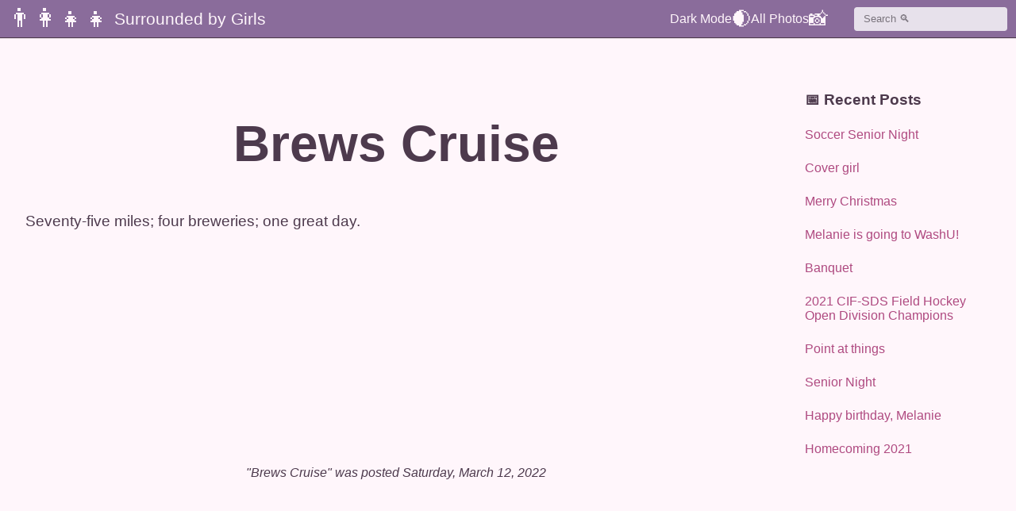

--- FILE ---
content_type: text/html; charset=UTF-8
request_url: http://www.surroundedbygirls.com/2022/03/brews-cruise.html
body_size: 8603
content:
<!DOCTYPE html>
<html lang="en">
<head>
<meta charset=utf-8>
<title>Surrounded by Girls: Brews Cruise</title>
<meta name="viewport" content="width=device-width, initial-scale=1">
<meta name="description" content="Personal blog of Jeremy Spitzberg and the girls by whom he is surrounded.">
<script type="text/javascript">(function() { (function(){function b(g){this.t={};this.tick=function(h,m,f){var n=f!=void 0?f:(new Date).getTime();this.t[h]=[n,m];if(f==void 0)try{window.console.timeStamp("CSI/"+h)}catch(q){}};this.getStartTickTime=function(){return this.t.start[0]};this.tick("start",null,g)}var a;if(window.performance)var e=(a=window.performance.timing)&&a.responseStart;var p=e>0?new b(e):new b;window.jstiming={Timer:b,load:p};if(a){var c=a.navigationStart;c>0&&e>=c&&(window.jstiming.srt=e-c)}if(a){var d=window.jstiming.load;
c>0&&e>=c&&(d.tick("_wtsrt",void 0,c),d.tick("wtsrt_","_wtsrt",e),d.tick("tbsd_","wtsrt_"))}try{a=null,window.chrome&&window.chrome.csi&&(a=Math.floor(window.chrome.csi().pageT),d&&c>0&&(d.tick("_tbnd",void 0,window.chrome.csi().startE),d.tick("tbnd_","_tbnd",c))),a==null&&window.gtbExternal&&(a=window.gtbExternal.pageT()),a==null&&window.external&&(a=window.external.pageT,d&&c>0&&(d.tick("_tbnd",void 0,window.external.startE),d.tick("tbnd_","_tbnd",c))),a&&(window.jstiming.pt=a)}catch(g){}})();window.tickAboveFold=function(b){var a=0;if(b.offsetParent){do a+=b.offsetTop;while(b=b.offsetParent)}b=a;b<=750&&window.jstiming.load.tick("aft")};var k=!1;function l(){k||(k=!0,window.jstiming.load.tick("firstScrollTime"))}window.addEventListener?window.addEventListener("scroll",l,!1):window.attachEvent("onscroll",l);
 })();</script><meta http-equiv="Content-Type" content="text/html; charset=UTF-8" />
<meta name="generator" content="Blogger" />
<link rel="icon" type="image/vnd.microsoft.icon" href="https://www.blogger.com/favicon.ico"/>
<link rel="alternate" type="application/atom+xml" title="Surrounded by Girls - Atom" href="http://www.surroundedbygirls.com/feeds/posts/default" />
<link rel="alternate" type="application/rss+xml" title="Surrounded by Girls - RSS" href="http://www.surroundedbygirls.com/feeds/posts/default?alt=rss" />
<link rel="service.post" type="application/atom+xml" title="Surrounded by Girls - Atom" href="https://www.blogger.com/feeds/8918804/posts/default" />
<link rel="alternate" type="application/atom+xml" title="Surrounded by Girls - Atom" href="http://www.surroundedbygirls.com/feeds/8678674385830045371/comments/default" />
<link rel="stylesheet" type="text/css" href="https://www.blogger.com/static/v1/v-css/1601750677-blog_controls.css"/>
<link rel="stylesheet" type="text/css" href="https://www.blogger.com/dyn-css/authorization.css?targetBlogID=8918804&zx=305dca1b-fba4-40c1-abb4-095fc5ccacf2"/>

<style>
:root{--white:#fff;--blue:#a0d2ff;--blue-light:#53e0ff;--pink:#fce3ee;--pink-dark:#af4a80;--pink-light:#fff6fb;--purple:#8a6c9b;--purple-dark:#4d3a4d}html{box-sizing:border-box}*,*:after,*:before{box-sizing:inherit}body{background-color:var(--pink-light);color:var(--purple-dark);font-family:-apple-system,BlinkMacSystemFont,Segoe UI,Helvetica,Arial,sans-serif;transition:all 0.25s;transition-timing-function:ease-out}a{color:var(--pink-dark);text-decoration:none}a:hover{color:var(--purple);text-decoration:underline}blockquote{border-left:4px solid var(--pink-dark);padding:0.25em 0 0.25em 1em;margin:0}blockquote > cite{display:block;margin-top:1em;font-size:0.86em}blockquote > cite:before{content:" -- "}body:not(.nightmode) .archive a,body:not(.nightmode) .recent a{color:var(--pink)}body:not(.nightmode) .archive a:hover,body:not(.nightmode) .recent a:hover{color:var(--pink-light)}img{display:inline-block;max-width:100%;height:auto;margin:0 auto}input{display:block;width:100%;height:calc(1.5em + .75rem);padding:0.375rem 0.75rem;line-height:1.5;background-clip:padding-box;border:1px solid var(--purple);border-radius:0.25rem;transition:border-color 0.15s ease-in-out, box-shadow 0.15s ease-in-out;opacity:0.8}input:focus{opacity:1}#navbar-iframe-container,.date-header,label[for=gsearch]{display:none}label[type=search]{outline-offset:-2px;-webkit-appearance:none}noscript{font-size:1.5em}p{margin:0 0 24px}#content{max-width:67em;padding:0 1em;margin:6em auto 0}.blog-header{display:flex;position:fixed;top:0;left:0;right:0;background:var(--purple);padding:5px 10px;z-index:10;margin:0;box-shadow:0 1px 1px var(--purple-dark)}.blog-header > nav{display:flex;flex-grow:1;gap:1.5em}.blog-header h1{display:flex;align-items:center;justify-content:flex-start;flex-grow:1;margin:0;line-height:normal;font-size:1em;font-weight:400}#blog-title > .nav-logo{font-size:2em}.blog-header a{display:flex;align-items:center;color:var(--pink-light);font-size:1.5em}.blog-header a:after,.blog-header a:before,.nightmode .blog-header a:after,.nightmode .blog-header a:before{color:var(--pink-light)}.blog-header a:hover{text-decoration:none;color:var(--pink-light)}.cse-primer{margin:0 0 0 1.25em;max-width:clamp(120px, 19vw, 200px);display:flex;align-content:center;flex-wrap:wrap}.post{text-align:center;padding-bottom:12%}.post:not(:last-of-type){margin-bottom:12%;border-bottom:1px solid var(--pink-dark)}.post li{text-align:left;max-width:56em;margin:0 auto 6px}.post-title{font-size:clamp(2em,6vw,64px);line-height:1;word-break:break-word}.post-title > a:hover{text-decoration:none}.post-body{font-size:1.2em;line-height:1.3333;text-align:left}.post-body > a{text-decoration:underline}.post-body > a:has( > img){display:inline-block;line-height:1;font-size:1px}.post-footer{font-style:italic;margin-top:1rem}.blogger-labels{margin:24px 0;font-size:0.86em}.archive,.recent{position:absolute;left:0;right:0;padding:1em;background:var(--purple-dark)}.archive > .sidebar-header,.recent > .sidebar-header{color:var(--pink-light)}.sidebar-header{color:var(--purple)}.archive > ul,.recent > ul{list-style-type:none;padding:0;margin:0}.recent{padding-top:12%}.recent li{margin:24px 0}.archive li{margin:0.25em 0 1em;display:inline-block;width:calc(50% - .25em)}.embed-container{position:relative;padding-bottom:56.25%;height:0;overflow:hidden;max-width:100%;z-index:1}.embed-container embed,.embed-container iframe,.embed-container object{position:absolute;top:0;left:0;width:100%;height:100%}.scrollToTop{position:fixed;bottom:5em;right:2em;border:0 none;cursor:pointer;background-color:var(--pink-dark);transform:translateY(50px);opacity:0;transition:transform 0.5s, opacity 0.5s;width:64px;height:64px;border-radius:0.5em}.showScrollToTop{opacity:0.7;transform:translateY(0)}.showScrollToTop:before{content:"";position:absolute;inset:30%;transform:translateY(20%) rotate(-45deg);border-top:6px solid var(--white);border-right:6px solid var(--white)}.nightmode{background-color:var(--purple-dark);color:var(--pink)}.nightmode a{color:var(--blue)}.nightmode a:hover{color:var(--blue-light)}.nightmode img:active,.nightmode img:hover{opacity:1}.nightmode blockquote{background-color:transparent;border-left-color:var(--pink-light)}.nightmode .blog-header a{color:var(--pink--light)}.nightmode .post:not(:last-of-type){border-bottom-color:var(--pink)}.nightmode .toggle-me > .emoji{opacity:1}.nightmode .toggle-me.nav-icon:before{color:var(--pink-light)}.nightmode .sidebar-header{color:var(--pink)}.nightmode .scrollToTop{background-color:var(--blue)}@media(min-width:550px){.archive li{width:calc(33% - .25em)}}@media(min-width:600px){.blog-header > nav{gap:1em}.archive li{width:calc(25% - .25em)}.nav-logo:after{display:inline-block;content:attr(data-attribute-text);margin-left:6px;font-size:0.66em}}@media(min-width:768px){body:not(.nightmode) .archive a,body:not(.nightmode) .recent a{color:var(--pink-dark)}body:not(.nightmode) .archive a:hover,body:not(.nightmode) .recent a:hover{color:var(--purple)}#content{display:grid;grid-template-columns:4fr 1fr;gap:3em;padding:0 2em}.archive,.recent{position:relative;padding:0;background:initial}.archive > .sidebar-header,.recent > .sidebar-header{color:var(--purple-dark)}.nightmode .archive > .sidebar-header,.nightmode .recent > .sidebar-header{color:var(--pink)}.archive > ul{display:flex;flex-direction:column-reverse}.archive li{width:100%}.nightmode > ul{display:flex;align-items:center;justify-content:space-around;max-width:100%;padding:12px 0}.cse-primer{margin:0 0 0 1em}.scrollToTop{bottom:1em;right:1em}}@media(min-width:960px){.nav-icon:before{display:inline-block;content:attr(data-attribute-text);font-size:0.66em}.blog-header > nav{gap:2em}.cse-primer{margin:0 0 0 2em}}@media(min-width:1200px){#content{max-width:85em}}
</style>
<meta name='google-adsense-platform-account' content='ca-host-pub-1556223355139109'/>
<meta name='google-adsense-platform-domain' content='blogspot.com'/>
<!-- --><style type="text/css">@import url(https://www.blogger.com/static/v1/v-css/navbar/3334278262-classic.css);
div.b-mobile {display:none;}
</style>

</head>
<body><script type="text/javascript">
    function setAttributeOnload(object, attribute, val) {
      if(window.addEventListener) {
        window.addEventListener('load',
          function(){ object[attribute] = val; }, false);
      } else {
        window.attachEvent('onload', function(){ object[attribute] = val; });
      }
    }
  </script>
<div id="navbar-iframe-container"></div>
<script type="text/javascript" src="https://apis.google.com/js/platform.js"></script>
<script type="text/javascript">
      gapi.load("gapi.iframes:gapi.iframes.style.bubble", function() {
        if (gapi.iframes && gapi.iframes.getContext) {
          gapi.iframes.getContext().openChild({
              url: 'https://www.blogger.com/navbar/8918804?origin\x3dhttp://www.surroundedbygirls.com',
              where: document.getElementById("navbar-iframe-container"),
              id: "navbar-iframe"
          });
        }
      });
    </script>
	<header class=blog-header>
		<nav>
			<h1 id=blog-title>
				<a class="nav-logo" data-attribute-text="Surrounded by Girls" href=http://www.surroundedbygirls.com/>👨‍👩‍👧‍👧</a>
			</h1>
			<a class="nav-icon toggle-me" data-attribute-text="Dark Mode" href="#"> 🌒</a>
			<!-- <a class="nav-icon dog-icon" data-attribute-text="#MollyMonday" href="https://twitter.com/search?q=%23mollymonday%20from%3Ajspitzberg&src=typed_query&f=live" target="_blank" rel="noreferrer" title="#MollyMonday"> 🐕</a> -->
			<a class="nav-icon photos-icon" data-attribute-text="All Photos" href=https://www.flickr.com/photos/jspitzberg/ target="_blank" rel="noreferrer" title="Flickr Photostream"> 📸</a>
		</nav>
		<form class="cse-primer" id="cse-primer" action="https://cse.google.com/cse" method="get">
			<label for="gsearch">Search</label>
			<input id="gsearch" type="search" name="q" value="" placeholder="Search 🔍">
			<input type="hidden" name="cx" value="008591819455068643951:k42x5-gapwo">
			<input type="hidden" name="sa" value="Search">
			<input type="hidden" name="siteurl" value="www.surroundedbygirls.com/index.html">
			<input type="hidden" name="ref" value="">
			<input type="hidden" name="ss" value="">
		</form>
	</header>
	<div id=content>
		<main id=main>
			<noscript>
				If you're seeing small or fuzzy images on this page, Javascript is broken.<br>Click on any thumbnail for the full image.
			</noscript>
			
				<article class="post" id="8678674385830045371">
					<header>
						
							<h2 class="post-title">
								
									Brews Cruise
								
							</h2>   
						
					</header>
					<section class="post-body">
						<div style="clear:both;"></div>Seventy-five miles; four breweries; one great day.<br><br>

<a rel="noreferrer" target="_blank" href="https://www.flickr.com/photos/jspitzberg/51936069788/in/datetaken-public/"><img class="lazyload" data-src="https://live.staticflickr.com/65535/51936069788_4f9929a85c_b.jpg" src="https://live.staticflickr.com/65535/51936069788_4f9929a85c_t.jpg" alt=""></a><br><br>

<a rel="noreferrer" target="_blank" href="https://www.flickr.com/photos/jspitzberg/51936070868/in/datetaken-public/"><img class="lazyload" data-src="https://live.staticflickr.com/65535/51936070868_c9b64a9c78_b.jpg" src="https://live.staticflickr.com/65535/51936070868_c9b64a9c78_t.jpg" alt=""></a><br><br>

<a rel="noreferrer" target="_blank" href="https://www.flickr.com/photos/jspitzberg/51936312204/in/datetaken-public/"><img class="lazyload" data-src="https://live.staticflickr.com/65535/51936312204_b944530ddc_b.jpg" src="https://live.staticflickr.com/65535/51936312204_b944530ddc_t.jpg" alt=""></a><br><br>

<a rel="noreferrer" target="_blank" href="https://www.flickr.com/photos/jspitzberg/51936070893/in/datetaken-public/"><img class="lazyload" data-src="https://live.staticflickr.com/65535/51936070893_3114cb6038_b.jpg" src="https://live.staticflickr.com/65535/51936070893_3114cb6038_t.jpg" alt=""></a><br><br>

<a rel="noreferrer" target="_blank" href="https://www.flickr.com/photos/jspitzberg/51951350286/in/datetaken-public/"><img class="lazyload" data-src="https://live.staticflickr.com/65535/51951350286_594862df79_b.jpg" src="https://live.staticflickr.com/65535/51951350286_594862df79_t.jpg" alt=""></a><br><br><div style="clear:both; padding-bottom:0.25em"></div>
					</section>
					<footer class="post-footer">"Brews Cruise" was posted Saturday, March 12, 2022</footer>
				</article>
				
			
		</main>
		<aside id="sidebar">
			
			
				<section class="recent">
					<h3 class="sidebar-header">📅 Recent Posts</h3>
					<ul>
						<li><a href="http://www.surroundedbygirls.com/2022/02/soccer-senior-night.html" rel="noreferrer">Soccer Senior Night</a></li><li><a href="http://www.surroundedbygirls.com/2021/12/cover-girl.html" rel="noreferrer">Cover girl</a></li><li><a href="http://www.surroundedbygirls.com/2021/12/merry-christmas.html" rel="noreferrer">Merry Christmas</a></li><li><a href="http://www.surroundedbygirls.com/2021/12/washington-university-in-st-louis.html" rel="noreferrer">Melanie is going to WashU!</a></li><li><a href="http://www.surroundedbygirls.com/2021/11/banquet.html" rel="noreferrer">Banquet</a></li><li><a href="http://www.surroundedbygirls.com/2021/11/2021-cif-sds-field-hockey-open-division.html" rel="noreferrer">2021 CIF-SDS Field Hockey Open Division Champions</a></li><li><a href="http://www.surroundedbygirls.com/2021/10/point-at-things.html" rel="noreferrer">Point at things</a></li><li><a href="http://www.surroundedbygirls.com/2021/10/senior-night.html" rel="noreferrer">Senior Night</a></li><li><a href="http://www.surroundedbygirls.com/2021/10/happy-birthday-melanie.html" rel="noreferrer">Happy birthday, Melanie</a></li><li><a href="http://www.surroundedbygirls.com/2021/10/homecoming-2021.html" rel="noreferrer">Homecoming 2021</a></li>
					</ul>
				</section>
			
		</aside>
	</div>
	<button aria-label="Back to top" type="button" class="scrollToTop"></button>
	<script>
      /*! lazysizes - v5.3.2 */
!function(e){var t=function(u,D,f){"use strict";var k,H;if(function(){var e;var t={lazyClass:"lazyload",loadedClass:"lazyloaded",loadingClass:"lazyloading",preloadClass:"lazypreload",errorClass:"lazyerror",autosizesClass:"lazyautosizes",fastLoadedClass:"ls-is-cached",iframeLoadMode:0,srcAttr:"data-src",srcsetAttr:"data-srcset",sizesAttr:"data-sizes",minSize:40,customMedia:{},init:true,expFactor:1.5,hFac:.8,loadMode:2,loadHidden:true,ricTimeout:0,throttleDelay:125};H=u.lazySizesConfig||u.lazysizesConfig||{};for(e in t){if(!(e in H)){H[e]=t[e]}}}(),!D||!D.getElementsByClassName){return{init:function(){},cfg:H,noSupport:true}}var O=D.documentElement,i=u.HTMLPictureElement,P="addEventListener",$="getAttribute",q=u[P].bind(u),I=u.setTimeout,U=u.requestAnimationFrame||I,o=u.requestIdleCallback,j=/^picture$/i,r=["load","error","lazyincluded","_lazyloaded"],a={},G=Array.prototype.forEach,J=function(e,t){if(!a[t]){a[t]=new RegExp("(\\s|^)"+t+"(\\s|$)")}return a[t].test(e[$]("class")||"")&&a[t]},K=function(e,t){if(!J(e,t)){e.setAttribute("class",(e[$]("class")||"").trim()+" "+t)}},Q=function(e,t){var a;if(a=J(e,t)){e.setAttribute("class",(e[$]("class")||"").replace(a," "))}},V=function(t,a,e){var i=e?P:"removeEventListener";if(e){V(t,a)}r.forEach(function(e){t[i](e,a)})},X=function(e,t,a,i,r){var n=D.createEvent("Event");if(!a){a={}}a.instance=k;n.initEvent(t,!i,!r);n.detail=a;e.dispatchEvent(n);return n},Y=function(e,t){var a;if(!i&&(a=u.picturefill||H.pf)){if(t&&t.src&&!e[$]("srcset")){e.setAttribute("srcset",t.src)}a({reevaluate:true,elements:[e]})}else if(t&&t.src){e.src=t.src}},Z=function(e,t){return(getComputedStyle(e,null)||{})[t]},s=function(e,t,a){a=a||e.offsetWidth;while(a<H.minSize&&t&&!e._lazysizesWidth){a=t.offsetWidth;t=t.parentNode}return a},ee=function(){var a,i;var t=[];var r=[];var n=t;var s=function(){var e=n;n=t.length?r:t;a=true;i=false;while(e.length){e.shift()()}a=false};var e=function(e,t){if(a&&!t){e.apply(this,arguments)}else{n.push(e);if(!i){i=true;(D.hidden?I:U)(s)}}};e._lsFlush=s;return e}(),te=function(a,e){return e?function(){ee(a)}:function(){var e=this;var t=arguments;ee(function(){a.apply(e,t)})}},ae=function(e){var a;var i=0;var r=H.throttleDelay;var n=H.ricTimeout;var t=function(){a=false;i=f.now();e()};var s=o&&n>49?function(){o(t,{timeout:n});if(n!==H.ricTimeout){n=H.ricTimeout}}:te(function(){I(t)},true);return function(e){var t;if(e=e===true){n=33}if(a){return}a=true;t=r-(f.now()-i);if(t<0){t=0}if(e||t<9){s()}else{I(s,t)}}},ie=function(e){var t,a;var i=99;var r=function(){t=null;e()};var n=function(){var e=f.now()-a;if(e<i){I(n,i-e)}else{(o||r)(r)}};return function(){a=f.now();if(!t){t=I(n,i)}}},e=function(){var v,m,c,h,e;var y,z,g,p,C,b,A;var n=/^img$/i;var d=/^iframe$/i;var E="onscroll"in u&&!/(gle|ing)bot/.test(navigator.userAgent);var _=0;var w=0;var M=0;var N=-1;var L=function(e){M--;if(!e||M<0||!e.target){M=0}};var x=function(e){if(A==null){A=Z(D.body,"visibility")=="hidden"}return A||!(Z(e.parentNode,"visibility")=="hidden"&&Z(e,"visibility")=="hidden")};var W=function(e,t){var a;var i=e;var r=x(e);g-=t;b+=t;p-=t;C+=t;while(r&&(i=i.offsetParent)&&i!=D.body&&i!=O){r=(Z(i,"opacity")||1)>0;if(r&&Z(i,"overflow")!="visible"){a=i.getBoundingClientRect();r=C>a.left&&p<a.right&&b>a.top-1&&g<a.bottom+1}}return r};var t=function(){var e,t,a,i,r,n,s,o,l,u,f,c;var d=k.elements;if((h=H.loadMode)&&M<8&&(e=d.length)){t=0;N++;for(;t<e;t++){if(!d[t]||d[t]._lazyRace){continue}if(!E||k.prematureUnveil&&k.prematureUnveil(d[t])){R(d[t]);continue}if(!(o=d[t][$]("data-expand"))||!(n=o*1)){n=w}if(!u){u=!H.expand||H.expand<1?O.clientHeight>500&&O.clientWidth>500?500:370:H.expand;k._defEx=u;f=u*H.expFactor;c=H.hFac;A=null;if(w<f&&M<1&&N>2&&h>2&&!D.hidden){w=f;N=0}else if(h>1&&N>1&&M<6){w=u}else{w=_}}if(l!==n){y=innerWidth+n*c;z=innerHeight+n;s=n*-1;l=n}a=d[t].getBoundingClientRect();if((b=a.bottom)>=s&&(g=a.top)<=z&&(C=a.right)>=s*c&&(p=a.left)<=y&&(b||C||p||g)&&(H.loadHidden||x(d[t]))&&(m&&M<3&&!o&&(h<3||N<4)||W(d[t],n))){R(d[t]);r=true;if(M>9){break}}else if(!r&&m&&!i&&M<4&&N<4&&h>2&&(v[0]||H.preloadAfterLoad)&&(v[0]||!o&&(b||C||p||g||d[t][$](H.sizesAttr)!="auto"))){i=v[0]||d[t]}}if(i&&!r){R(i)}}};var a=ae(t);var S=function(e){var t=e.target;if(t._lazyCache){delete t._lazyCache;return}L(e);K(t,H.loadedClass);Q(t,H.loadingClass);V(t,B);X(t,"lazyloaded")};var i=te(S);var B=function(e){i({target:e.target})};var T=function(e,t){var a=e.getAttribute("data-load-mode")||H.iframeLoadMode;if(a==0){e.contentWindow.location.replace(t)}else if(a==1){e.src=t}};var F=function(e){var t;var a=e[$](H.srcsetAttr);if(t=H.customMedia[e[$]("data-media")||e[$]("media")]){e.setAttribute("media",t)}if(a){e.setAttribute("srcset",a)}};var s=te(function(t,e,a,i,r){var n,s,o,l,u,f;if(!(u=X(t,"lazybeforeunveil",e)).defaultPrevented){if(i){if(a){K(t,H.autosizesClass)}else{t.setAttribute("sizes",i)}}s=t[$](H.srcsetAttr);n=t[$](H.srcAttr);if(r){o=t.parentNode;l=o&&j.test(o.nodeName||"")}f=e.firesLoad||"src"in t&&(s||n||l);u={target:t};K(t,H.loadingClass);if(f){clearTimeout(c);c=I(L,2500);V(t,B,true)}if(l){G.call(o.getElementsByTagName("source"),F)}if(s){t.setAttribute("srcset",s)}else if(n&&!l){if(d.test(t.nodeName)){T(t,n)}else{t.src=n}}if(r&&(s||l)){Y(t,{src:n})}}if(t._lazyRace){delete t._lazyRace}Q(t,H.lazyClass);ee(function(){var e=t.complete&&t.naturalWidth>1;if(!f||e){if(e){K(t,H.fastLoadedClass)}S(u);t._lazyCache=true;I(function(){if("_lazyCache"in t){delete t._lazyCache}},9)}if(t.loading=="lazy"){M--}},true)});var R=function(e){if(e._lazyRace){return}var t;var a=n.test(e.nodeName);var i=a&&(e[$](H.sizesAttr)||e[$]("sizes"));var r=i=="auto";if((r||!m)&&a&&(e[$]("src")||e.srcset)&&!e.complete&&!J(e,H.errorClass)&&J(e,H.lazyClass)){return}t=X(e,"lazyunveilread").detail;if(r){re.updateElem(e,true,e.offsetWidth)}e._lazyRace=true;M++;s(e,t,r,i,a)};var r=ie(function(){H.loadMode=3;a()});var o=function(){if(H.loadMode==3){H.loadMode=2}r()};var l=function(){if(m){return}if(f.now()-e<999){I(l,999);return}m=true;H.loadMode=3;a();q("scroll",o,true)};return{_:function(){e=f.now();k.elements=D.getElementsByClassName(H.lazyClass);v=D.getElementsByClassName(H.lazyClass+" "+H.preloadClass);q("scroll",a,true);q("resize",a,true);q("pageshow",function(e){if(e.persisted){var t=D.querySelectorAll("."+H.loadingClass);if(t.length&&t.forEach){U(function(){t.forEach(function(e){if(e.complete){R(e)}})})}}});if(u.MutationObserver){new MutationObserver(a).observe(O,{childList:true,subtree:true,attributes:true})}else{O[P]("DOMNodeInserted",a,true);O[P]("DOMAttrModified",a,true);setInterval(a,999)}q("hashchange",a,true);["focus","mouseover","click","load","transitionend","animationend"].forEach(function(e){D[P](e,a,true)});if(/d$|^c/.test(D.readyState)){l()}else{q("load",l);D[P]("DOMContentLoaded",a);I(l,2e4)}if(k.elements.length){t();ee._lsFlush()}else{a()}},checkElems:a,unveil:R,_aLSL:o}}(),re=function(){var a;var n=te(function(e,t,a,i){var r,n,s;e._lazysizesWidth=i;i+="px";e.setAttribute("sizes",i);if(j.test(t.nodeName||"")){r=t.getElementsByTagName("source");for(n=0,s=r.length;n<s;n++){r[n].setAttribute("sizes",i)}}if(!a.detail.dataAttr){Y(e,a.detail)}});var i=function(e,t,a){var i;var r=e.parentNode;if(r){a=s(e,r,a);i=X(e,"lazybeforesizes",{width:a,dataAttr:!!t});if(!i.defaultPrevented){a=i.detail.width;if(a&&a!==e._lazysizesWidth){n(e,r,i,a)}}}};var e=function(){var e;var t=a.length;if(t){e=0;for(;e<t;e++){i(a[e])}}};var t=ie(e);return{_:function(){a=D.getElementsByClassName(H.autosizesClass);q("resize",t)},checkElems:t,updateElem:i}}(),t=function(){if(!t.i&&D.getElementsByClassName){t.i=true;re._();e._()}};return I(function(){H.init&&t()}),k={cfg:H,autoSizer:re,loader:e,init:t,uP:Y,aC:K,rC:Q,hC:J,fire:X,gW:s,rAF:ee}}(e,e.document,Date);e.lazySizes=t,"object"==typeof module&&module.exports&&(module.exports=t)}("undefined"!=typeof window?window:{});
		var el=document.querySelector(".toggle-me");el.onclick=function(){event.preventDefault();document.getElementsByTagName("body")[0].classList.toggle("nightmode")};let matched=window.matchMedia('(prefers-color-scheme: dark)').matches;if(matched){document.body.classList.add("nightmode")};const post=document.querySelectorAll(".post");const scrollToTop=document.querySelector(".scrollToTop");const observer=new IntersectionObserver((entries,observer)=>{entries.forEach(entry=>{if(entry.isIntersecting){scrollToTop.style.bottom="5em";scrollToTop.classList.add("showScrollToTop")}else{if(scrollToTop.classList.contains("showScrollToTop")&&entry.boundingClientRect.y>0){scrollToTop.classList.remove("showScrollToTop");scrollToTop.addEventListener("transitionend",removeScrollFromView)}}})});function removeScrollFromView(){scrollToTop.removeEventListener("transitionend",removeScrollFromView);if(scrollToTop.classList.contains("showScrollToTop")){return}scrollToTop.style.bottom="-200px"}if(post[2]){observer.observe(post[2]);scrollToTop.addEventListener("click",()=>{window.scrollTo({top:0,behavior:"smooth"})})}
	</script>
	<script src="https://www.googletagmanager.com/gtag/js?id=UA-102562-1" async></script>
</body>
</html>